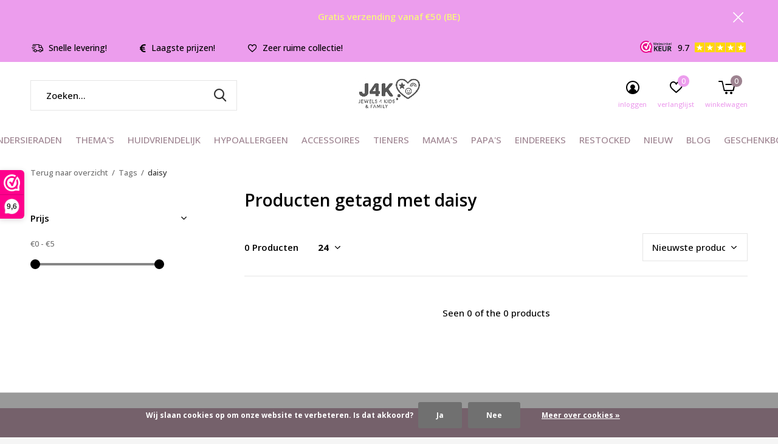

--- FILE ---
content_type: text/html;charset=utf-8
request_url: https://www.juwelen4kids.be/tags/daisy/
body_size: 11841
content:
<!doctype html>
<html class="new mobile  " lang="nl" dir="ltr">
	<head>
        <meta charset="utf-8"/>
<!-- [START] 'blocks/head.rain' -->
<!--

  (c) 2008-2026 Lightspeed Netherlands B.V.
  http://www.lightspeedhq.com
  Generated: 20-01-2026 @ 16:45:09

-->
<link rel="canonical" href="https://www.juwelen4kids.be/tags/daisy/"/>
<link rel="alternate" href="https://www.juwelen4kids.be/index.rss" type="application/rss+xml" title="Nieuwe producten"/>
<link href="https://cdn.webshopapp.com/assets/cookielaw.css?2025-02-20" rel="stylesheet" type="text/css"/>
<meta name="robots" content="noodp,noydir"/>
<meta name="google-site-verification" content="LgbSIcMcjNrL9UmggPu6VvTuEca2cZ0E_RzpzyK9apk"/>
<meta name="google-site-verification" content="AW-11380525288"/>
<meta property="og:url" content="https://www.juwelen4kids.be/tags/daisy/?source=facebook"/>
<meta property="og:site_name" content="Juwelen 4 Kids &amp; Family"/>
<meta property="og:title" content="daisy"/>
<meta property="og:description" content="Webshop met een ruim assortiment betaalbare, zilveren, kinder, tiener en volwassenen sieraden! <br />
Blomdahl: Allergy NO thanks! Medical beauty collectie juwelen u"/>
<!--[if lt IE 9]>
<script src="https://cdn.webshopapp.com/assets/html5shiv.js?2025-02-20"></script>
<![endif]-->
<!-- [END] 'blocks/head.rain' -->
		<meta charset="utf-8">
		<meta http-equiv="x-ua-compatible" content="ie=edge">
		<title>daisy - Juwelen 4 Kids &amp; Family</title>
		<meta name="description" content="Webshop met een ruim assortiment betaalbare, zilveren, kinder, tiener en volwassenen sieraden! <br />
Blomdahl: Allergy NO thanks! Medical beauty collectie juwelen u">
		<meta name="keywords" content="daisy, Zilveren juwelen; kinder juwelen; tiener juwelen; jong volwassenen juwelen; juwellery; sieraden; juwelry; titanium oorbellen; medical plastic; blomdahl; Precious Moments; earcandy; Martinelia; juwelen; sieraden; betaalbaar; juwelenshop;<br />
">
		<meta name="theme-color" content="#ffffff">
		<meta name="MobileOptimized" content="320">
		<meta name="HandheldFriendly" content="true">
<!-- 		<meta name="viewport" content="width=device-width,initial-scale=1,maximum-scale=1,viewport-fit=cover,target-densitydpi=device-dpi,shrink-to-fit=no"> -->
    <meta name="viewport" content="width=device-width, initial-scale=1.0, maximum-scale=5.0, user-scalable=no">
    <meta name="apple-mobile-web-app-capable" content="yes">
    <meta name="apple-mobile-web-app-status-bar-style" content="black">
		<meta name="author" content="https://www.dmws.nl">
		<link rel="preload" as="style" href="https://cdn.webshopapp.com/assets/gui-2-0.css?2025-02-20">
		<link rel="preload" as="style" href="https://cdn.webshopapp.com/assets/gui-responsive-2-0.css?2025-02-20">
		<link rel="preload" href="https://fonts.googleapis.com/css?family=Open%20Sans:100,300,400,500,600,700,800,900%7COpen%20Sans:100,300,400,500,600,700,800,900&display=block" as="style">
		<link rel="preload" as="style" href="https://cdn.webshopapp.com/shops/292285/themes/184571/assets/fixed.css?20251216095816">
    <link rel="preload" as="style" href="https://cdn.webshopapp.com/shops/292285/themes/184571/assets/screen.css?20251216095816">
		<link rel="preload" as="style" href="https://cdn.webshopapp.com/shops/292285/themes/184571/assets/custom.css?20251216095816">
		<link rel="preload" as="font" href="https://cdn.webshopapp.com/shops/292285/themes/184571/assets/icomoon.woff2?20251216095816">
		<link rel="preload" as="script" href="https://cdn.webshopapp.com/assets/jquery-1-9-1.js?2025-02-20">
		<link rel="preload" as="script" href="https://cdn.webshopapp.com/assets/jquery-ui-1-10-1.js?2025-02-20">
		<link rel="preload" as="script" href="https://cdn.webshopapp.com/shops/292285/themes/184571/assets/scripts.js?20251216095816">
		<link rel="preload" as="script" href="https://cdn.webshopapp.com/shops/292285/themes/184571/assets/custom.js?20251216095816">
    <link rel="preload" as="script" href="https://cdn.webshopapp.com/assets/gui.js?2025-02-20">
		<link href="https://fonts.googleapis.com/css?family=Open%20Sans:100,300,400,500,600,700,800,900%7COpen%20Sans:100,300,400,500,600,700,800,900&display=block" rel="stylesheet" type="text/css">
		<link rel="stylesheet" media="screen" href="https://cdn.webshopapp.com/assets/gui-2-0.css?2025-02-20">
		<link rel="stylesheet" media="screen" href="https://cdn.webshopapp.com/assets/gui-responsive-2-0.css?2025-02-20">
    <link rel="stylesheet" media="screen" href="https://cdn.webshopapp.com/shops/292285/themes/184571/assets/fixed.css?20251216095816">
		<link rel="stylesheet" media="screen" href="https://cdn.webshopapp.com/shops/292285/themes/184571/assets/screen.css?20251216095816">
		<link rel="stylesheet" media="screen" href="https://cdn.webshopapp.com/shops/292285/themes/184571/assets/custom.css?20251216095816">
		<link rel="icon" type="image/x-icon" href="https://cdn.webshopapp.com/shops/292285/themes/184571/v/2765707/assets/favicon.png?20251126201113">
		<link rel="apple-touch-icon" href="https://cdn.webshopapp.com/shops/292285/themes/184571/assets/apple-touch-icon.png?20251216095816">
		<link rel="mask-icon" href="https://cdn.webshopapp.com/shops/292285/themes/184571/assets/safari-pinned-tab.svg?20251216095816" color="#000000">
		<link rel="manifest" href="https://cdn.webshopapp.com/shops/292285/themes/184571/assets/manifest.json?20251216095816">
		<link rel="preconnect" href="https://ajax.googleapis.com">
		<link rel="preconnect" href="//cdn.webshopapp.com/">
		<link rel="preconnect" href="https://fonts.googleapis.com">
		<link rel="preconnect" href="https://fonts.gstatic.com" crossorigin>
		<link rel="dns-prefetch" href="https://ajax.googleapis.com">
		<link rel="dns-prefetch" href="//cdn.webshopapp.com/">	
		<link rel="dns-prefetch" href="https://fonts.googleapis.com">
		<link rel="dns-prefetch" href="https://fonts.gstatic.com" crossorigin>
    <script src="https://cdn.webshopapp.com/assets/jquery-1-9-1.js?2025-02-20"></script>
    <script src="https://cdn.webshopapp.com/assets/jquery-ui-1-10-1.js?2025-02-20"></script>
		<meta name="msapplication-config" content="https://cdn.webshopapp.com/shops/292285/themes/184571/assets/browserconfig.xml?20251216095816">
<meta property="og:title" content="daisy">
<meta property="og:type" content="website"> 
<meta property="og:description" content="Webshop met een ruim assortiment betaalbare, zilveren, kinder, tiener en volwassenen sieraden! <br />
Blomdahl: Allergy NO thanks! Medical beauty collectie juwelen u">
<meta property="og:site_name" content="Juwelen 4 Kids &amp; Family">
<meta property="og:url" content="https://www.juwelen4kids.be/">
<meta property="og:image" content="https://cdn.webshopapp.com/shops/292285/themes/184571/v/2610328/assets/banner-grid-banner-1-image.jpg?20250408162238">
<meta name="twitter:title" content="daisy">
<meta name="twitter:description" content="Webshop met een ruim assortiment betaalbare, zilveren, kinder, tiener en volwassenen sieraden! <br />
Blomdahl: Allergy NO thanks! Medical beauty collectie juwelen u">
<meta name="twitter:site" content="Juwelen 4 Kids &amp; Family">
<meta name="twitter:card" content="https://cdn.webshopapp.com/shops/292285/themes/184571/v/2769925/assets/logo.png?20251201213417">
<meta name="twitter:image" content="https://cdn.webshopapp.com/shops/292285/themes/184571/v/2610328/assets/banner-grid-banner-1-image.jpg?20250408162238">
<script type="application/ld+json">
  [
        {
      "@context": "http://schema.org/",
      "@type": "Organization",
      "url": "https://www.juwelen4kids.be/",
      "name": "Juwelen 4 Kids &amp; Family",
      "legalName": "Juwelen 4 Kids &amp; Family",
      "description": "Webshop met een ruim assortiment betaalbare, zilveren, kinder, tiener en volwassenen sieraden! <br />
Blomdahl: Allergy NO thanks! Medical beauty collectie juwelen u",
      "logo": "https://cdn.webshopapp.com/shops/292285/themes/184571/v/2769925/assets/logo.png?20251201213417",
      "image": "https://cdn.webshopapp.com/shops/292285/themes/184571/v/2610328/assets/banner-grid-banner-1-image.jpg?20250408162238",
      "contactPoint": {
        "@type": "ContactPoint",
        "contactType": "Customer service",
        "telephone": "+32494045714"
      },
      "address": {
        "@type": "PostalAddress",
        "streetAddress": "Bellemstraat 107",
        "addressLocality": "België",
        "postalCode": "9880 Aalter",
        "addressCountry": "NL"
      }
      ,
      "aggregateRating": {
          "@type": "AggregateRating",
          "bestRating": "10",
          "worstRating": "1",
          "ratingValue": "9.7",
          "reviewCount": "75",
          "url":"https://www.valuedshops.be/webshop/juwelen-4-kids_1207542"
      }
         
    },
    { 
      "@context": "http://schema.org", 
      "@type": "WebSite", 
      "url": "https://www.juwelen4kids.be/", 
      "name": "Juwelen 4 Kids &amp; Family",
      "description": "Webshop met een ruim assortiment betaalbare, zilveren, kinder, tiener en volwassenen sieraden! <br />
Blomdahl: Allergy NO thanks! Medical beauty collectie juwelen u",
      "author": [
        {
          "@type": "Organization",
          "url": "https://www.dmws.nl/",
          "name": "DMWS B.V.",
          "address": {
            "@type": "PostalAddress",
            "streetAddress": "Klokgebouw 195 (Strijp-S)",
            "addressLocality": "Eindhoven",
            "addressRegion": "NB",
            "postalCode": "5617 AB",
            "addressCountry": "NL"
          }
        }
      ]
    }
  ]
</script>    	</head>
	<body>
  	    <ul class="hidden-data hidden"><li>292285</li><li>184571</li><li>ja</li><li>nl</li><li>live</li><li>info//juwelen4kids/be</li><li>https://www.juwelen4kids.be/</li></ul><div id="root" ><header id="top" class="v2 static"><p id="logo" class="text-center"><a href="https://www.juwelen4kids.be/" accesskey="h"><img src="https://cdn.webshopapp.com/shops/292285/themes/184571/v/2769925/assets/logo.png?20251201213417" alt="Webwinkel met de leukste kindersieraden en mooiste juwelen voor kinderen, tieners en volwassenen!"></a></p><nav id="skip"><ul><li><a href="#nav" accesskey="n">Ga naar navigatie (n)</a></li><li><a href="#content" accesskey="c">Ga naar inhoud (c)</a></li><li><a href="#footer" accesskey="f">Ga naar footer (f)</a></li></ul></nav><nav id="nav" aria-label="Kies een categorie" class="align-center"><ul><li ><a  href="https://www.juwelen4kids.be/kindersieraden/">KINDERSIERADEN</a><ul><li><a href="https://www.juwelen4kids.be/kindersieraden/oorstekers/">Oorstekers</a><ul><li><a href="https://www.juwelen4kids.be/kindersieraden/oorstekers/achterkantjes-vleugeltjes-oorstekers/">Achterkantjes - vleugeltjes oorstekers</a></li></ul></li><li><a href="https://www.juwelen4kids.be/kindersieraden/schroefsluiting/">Schroefsluiting</a><ul><li><a href="https://www.juwelen4kids.be/kindersieraden/schroefsluiting/lapetra/">LaPetra </a></li></ul></li><li><a href="https://www.juwelen4kids.be/kindersieraden/oorbellen-met-veiligheidssluiting/">Oorbellen met veiligheidssluiting</a></li><li><a href="https://www.juwelen4kids.be/kindersieraden/sieradenset/">Sieradenset </a></li><li><a href="https://www.juwelen4kids.be/kindersieraden/oorhangers/">Oorhangers</a></li><li><a href="https://www.juwelen4kids.be/kindersieraden/creolen/">Creolen</a></li><li><a href="https://www.juwelen4kids.be/kindersieraden/brisure-sluiting/">Brisure sluiting</a></li><li><a href="https://www.juwelen4kids.be/kindersieraden/chirurgisch-roestvrij-stalen-oorbellen/">Chirurgisch Roestvrij Stalen oorbellen</a></li><li><a href="https://www.juwelen4kids.be/kindersieraden/hanger-met-ketting/">Hanger met ketting</a></li><li><a href="https://www.juwelen4kids.be/kindersieraden/armbanden/">Armbanden</a></li><li class="strong"><a href="https://www.juwelen4kids.be/kindersieraden/">Bekijk alles KINDERSIERADEN</a></li></ul></li><li ><a  href="https://www.juwelen4kids.be/themas/">THEMA&#039;S</a><ul><li><a href="https://www.juwelen4kids.be/themas/communie-lentefeest/">Communie / Lentefeest</a></li><li><a href="https://www.juwelen4kids.be/themas/eenhoorn/">Eénhoorn</a></li><li><a href="https://www.juwelen4kids.be/themas/diertjes/">Diertjes</a></li><li><a href="https://www.juwelen4kids.be/themas/hartjes/">Hartjes</a></li><li><a href="https://www.juwelen4kids.be/themas/diep-in-de-zee/">Diep in de zee</a></li><li><a href="https://www.juwelen4kids.be/themas/pasen/">Pasen</a></li><li><a href="https://www.juwelen4kids.be/themas/halloween/">Halloween</a></li><li><a href="https://www.juwelen4kids.be/themas/kerstmis/">Kerstmis</a></li><li><a href="https://www.juwelen4kids.be/themas/ruimtewezens/">Ruimtewezens</a></li><li><a href="https://www.juwelen4kids.be/themas/food/">Food</a></li></ul></li><li ><a  href="https://www.juwelen4kids.be/huidvriendelijk/">HUIDVRIENDELIJK</a><ul><li><a href="https://www.juwelen4kids.be/huidvriendelijk/over-blomdahl/">Over Blomdahl</a></li></ul></li><li ><a  href="https://www.juwelen4kids.be/hypoallergeen/">HYPOALLERGEEN</a><ul><li><a href="https://www.juwelen4kids.be/hypoallergeen/blomdahl-puur-medisch-titanium/">Blomdahl Puur medisch titanium</a></li><li><a href="https://www.juwelen4kids.be/hypoallergeen/blomdahl-puur-medisch-kunststof/">Blomdahl Puur medisch kunststof</a></li><li><a href="https://www.juwelen4kids.be/hypoallergeen/girl-nation-hyperallergene-oorbellen/">Girl Nation: Hyperallergene oorbellen</a></li><li><a href="https://www.juwelen4kids.be/hypoallergeen/disney-hypoallergene-stalen-oorbellen/">Disney: Hypoallergene stalen oorbellen</a></li></ul></li><li ><a  href="https://www.juwelen4kids.be/accessoires/">ACCESSOIRES</a><ul><li><a href="https://www.juwelen4kids.be/accessoires/haaraccessoires/">Haaraccessoires</a><ul><li><a href="https://www.juwelen4kids.be/accessoires/haaraccessoires/haarbanden/">Haarbanden</a></li><li><a href="https://www.juwelen4kids.be/accessoires/haaraccessoires/diadeem/">Diadeem</a></li></ul></li><li><a href="https://www.juwelen4kids.be/accessoires/martinelia-verwennerij-make-up-nagellak/">Martinelia verwennerij - make up - nagellak </a></li><li><a href="https://www.juwelen4kids.be/accessoires/spongelle/">Spongellé</a></li><li><a href="https://www.juwelen4kids.be/accessoires/stationary/">Stationary</a></li><li><a href="https://www.juwelen4kids.be/accessoires/kinder-horloges/">Kinder horloges</a></li></ul></li><li ><a  href="https://www.juwelen4kids.be/tieners/">TIENERS</a><ul><li><a href="https://www.juwelen4kids.be/tieners/ear-cuff/">Ear cuff</a></li><li><a href="https://www.juwelen4kids.be/tieners/chirurgisch-roestvrij-staal/">Chirurgisch roestvrij staal </a></li></ul></li><li ><a  href="https://www.juwelen4kids.be/mamas/">MAMA&#039;S</a><ul><li><a href="https://www.juwelen4kids.be/mamas/chirurgisch-roestvrij-staal/">Chirurgisch roestvrij staal</a></li></ul></li><li ><a  href="https://www.juwelen4kids.be/papas/">PAPA&#039;S</a></li><li ><a  href="https://www.juwelen4kids.be/eindereeks/">EINDEREEKS</a><ul><li><a href="https://www.juwelen4kids.be/eindereeks/vind-hier-de-beste-koopjes/">Vind hier de beste koopjes!</a></li></ul></li><li ><a  href="https://www.juwelen4kids.be/restocked/">RESTOCKED</a></li><li ><a  href="https://www.juwelen4kids.be/nieuw/">NIEUW</a></li><li ><a href="https://www.juwelen4kids.be/blogs/kinderjuwelen-zoveel-keuze/" title="BLOG">BLOG</a><div><ul class="list-gallery"><li><a href="https://www.juwelen4kids.be/blogs/kinderjuwelen-zoveel-keuze/kerstmagie-in-kleine-doosjes-de-betovering-van-juw/"><img src="https://dummyimage.com/240x230/fff.png/fff" data-src="https://cdn.webshopapp.com/shops/292285/files/487320110/480x460x1/image.jpg" alt="Kerstmagie in kleine doosjes – De betovering van juwelen als blijvend cadeau" width="240" height="230"> Kerstmagie in kleine doos...                <span>View article</span></a></li><li><a href="https://www.juwelen4kids.be/blogs/kinderjuwelen-zoveel-keuze/halloween-juwelen-voor-kinderen-en-tieners/"><img src="https://dummyimage.com/240x230/fff.png/fff" data-src="https://cdn.webshopapp.com/shops/292285/files/483172324/480x460x1/image.jpg" alt="Halloween juwelen voor kinderen en tieners" width="240" height="230"> Halloween juwelen voor ki...                <span>View article</span></a></li><li><a href="https://www.juwelen4kids.be/blogs/kinderjuwelen-zoveel-keuze/kinderjuwelen-het-perfecte-geschenk-voor-jouw-kle/"><img src="https://dummyimage.com/240x230/fff.png/fff" data-src="https://cdn.webshopapp.com/shops/292285/files/475116696/480x460x1/image.jpg" alt="✨ Kinderjuwelen: het perfecte geschenk voor jouw kleine sprankel ✨" width="240" height="230"> ✨ Kinderjuwelen: het pe...                <span>View article</span></a></li></ul></div></li><li ><a  target="_blank" href="https://www.juwelen4kids.be/buy-gift-card/">GESCHENKBON</a></li></ul><ul><li class="search"><a href="./"><i class="icon-zoom2"></i><span>zoeken</span></a></li><li class="login"><a href=""><i class="icon-user-circle"></i><span>inloggen</span></a></li><li class="fav"><a class="open-login"><i class="icon-heart-strong"></i><span>verlanglijst</span><span class="no items" data-wishlist-items>0</span></a></li><li class="cart"><a href="https://www.juwelen4kids.be/cart/"><i class="icon-cart5"></i><span>winkelwagen</span><span class="no">0</span></a></li></ul></nav><div class="bar with-trustmark"><ul class="list-usp"><li><i class="icon-delivery"></i> Snelle levering!</li><li><i class="icon-euro"></i> Laagste prijzen!</li><li><i class="icon-heart-strong"></i> Zeer ruime collectie!</li></ul><p><span class="trustmark desktop-only"><a href="https://www.valuedshops.be/webshop/juwelen-4-kids_1207542" target="_blank"><img src="https://cdn.webshopapp.com/shops/292285/themes/184571/v/643203/assets/trustmark-image.png?20250408162236" width="" height="20"></a></span><a href="https://www.valuedshops.be/webshop/juwelen-4-kids_1207542" target="_blank"><span class="rating-a c square_stars" data-val="9.7" data-of="10">9.7</span></a></p></div><p class="announcement">
      Gratis verzending vanaf €50 (BE)
      <a class="close" href="./"></a></p><p class="announcement mobile">
      Gratis verzending vanaf €50 (BE)
      <a class="close" href="./"></a></p><script>
        const getCookieValue = (name) => (
          document.cookie.match('(^|;)\\s*' + name + '\\s*=\\s*([^;]+)')?.pop() || ''
        )
        if (getCookieValue('has-bar') === 'no') {
          document.documentElement.classList.remove('has-bar');
          document.documentElement.classList.add('closed-bar');
        } else {
          document.documentElement.classList.remove('closed-bar');
          document.documentElement.classList.add('has-bar');
        }
      </script><form action="https://www.juwelen4kids.be/search/" method="get" id="formSearch" data-search-type="desktop"><p><label for="q">Zoeken...</label><input id="q" name="q" type="search" value="" autocomplete="off" required data-input="desktop"><button type="submit">Zoeken</button></p><div class="search-autocomplete" data-search-type="desktop"><ul class="list-cart small m20"></ul><h2>Suggesties</h2><ul class="list-box"><li><a href="https://www.juwelen4kids.be/tags/lapetra/">Lapetra</a></li><li><a href="https://www.juwelen4kids.be/tags/martinelia/">Martinelia</a></li><li><a href="https://www.juwelen4kids.be/tags/armband/">armband</a></li><li><a href="https://www.juwelen4kids.be/tags/bal/">bal</a></li><li><a href="https://www.juwelen4kids.be/tags/bloem/">bloem</a></li><li><a href="https://www.juwelen4kids.be/tags/blomdahl/">blomdahl</a></li><li><a href="https://www.juwelen4kids.be/tags/brisure/">brisure</a></li><li><a href="https://www.juwelen4kids.be/tags/butterfly/">butterfly</a></li><li><a href="https://www.juwelen4kids.be/tags/chirurgisch-staal/">chirurgisch staal</a></li><li><a href="https://www.juwelen4kids.be/tags/creool/">creool</a></li></ul></div></form></header><main id="content" class="dmws_perfect-filter-page"><nav class="nav-breadcrumbs mobile-hide"><ul><li><a href="https://www.juwelen4kids.be/tags/">Terug naar overzicht</a></li><li><a href="https://www.juwelen4kids.be/tags/">Tags</a></li><li>daisy</li></ul></nav><div class="cols-c "><article><header><h1 class="m20">Producten getagd met daisy</h1><p class="link-btn wide desktop-hide"><a href="./" class="b toggle-filters">Filter</a></p></header><form action="https://www.juwelen4kids.be/tags/daisy/" method="get" class="form-sort" id="filter_form"><h5 style="z-index: 45;" class="mobile-hide">0 Producten</h5><p class="blank strong"><label for="limit">Toon:</label><select id="limit" name="limit" onchange="$('#formSortModeLimit').submit();"><option value="12">12</option><option value="24" selected="selected">24</option><option value="36">36</option><option value="72">72</option></select></p><p class="text-right"><label class="hidden" for="sort">Sorteren op:</label><select id="sortselect" name="sort"><option value="sort-by" selected disabled>Sorteren op</option><option value="popular">Meest bekeken</option><option value="newest" selected="selected">Nieuwste producten</option><option value="lowest">Laagste prijs</option><option value="highest">Hoogste prijs</option><option value="asc">Naam oplopend</option><option value="desc">Naam aflopend</option></select></p></form><ul class="list-collection  "></ul><hr><footer class="text-center m70"><p>Seen 0 of the 0 products</p></footer></article><aside><form action="https://www.juwelen4kids.be/tags/daisy/" method="get" class="form-filter" id="filter_form"><h5 class="desktop-hide">Filteren</h5><input type="hidden" name="limit" value="24" id="filter_form_limit_vertical" /><input type="hidden" name="sort" value="newest" id="filter_form_sort_vertical" /><h5 class="toggle ">Prijs</h5><div class="ui-slider-a "><p><label for="min">Min</label><input type="number" id="min" name="min" value="0" min="0"></p><p><label for="max">Max</label><input type="text" id="max" name="max" value="5" max="5"></p></div></form></aside></div></main><aside id="cart"><h5>Winkelwagen</h5><p>
    U heeft geen artikelen in uw winkelwagen...
  </p><p class="submit"><span><span>Bedrag tot gratis verzending</span> €50,00</span><span class="strong"><span>Totaal incl. btw</span> €0,00</span><a href="https://www.juwelen4kids.be/cart/">Bestellen</a></p></aside><form action="https://www.juwelen4kids.be/account/loginPost/" method="post" id="login"><h5>Inloggen</h5><p><label for="lc">E-mailadres</label><input type="email" id="lc" name="email" autocomplete='email' placeholder="E-mailadres" required></p><p><label for="ld">Wachtwoord</label><input type="password" id="ld" name="password" autocomplete='current-password' placeholder="Wachtwoord" required><a href="https://www.juwelen4kids.be/account/password/">Wachtwoord vergeten?</a></p><p><button class="side-login-button" type="submit">Inloggen</button></p><footer><ul class="list-checks"><li>Al je orders en retouren op één plek</li><li>Het bestelproces gaat nog sneller</li><li>Je winkelwagen is altijd en overal opgeslagen</li></ul><p class="link-btn"><a class="" href="https://www.juwelen4kids.be/account/register/">Account aanmaken</a></p></footer><input type="hidden" name="key" value="9b9be32490682687e5df0e088cbfa1b6" /><input type="hidden" name="type" value="login" /></form><p id="compare-btn" ><a class="open-compare"><i class="icon-compare"></i><span>vergelijk</span><span class="compare-items" data-compare-items>0</span></a></p><aside id="compare"><h5>Vergelijk producten</h5><ul class="list-cart compare-products"></ul><p class="submit"><span>You can compare a maximum of 5 products</span><a href="https://www.juwelen4kids.be/compare/">Start vergelijking</a></p></aside><footer id="footer"><form id="formNewsletter" action="https://www.juwelen4kids.be/account/newsletter/" method="post" class="form-newsletter"><input type="hidden" name="key" value="9b9be32490682687e5df0e088cbfa1b6" /><h2 class="gui-page-title">Meld je aan voor onze nieuwsbrief</h2><p>Ontvang de nieuwste aanbiedingen en promoties</p><p><label for="formNewsletterEmail">E-mail adres</label><input type="email" id="formNewsletterEmail" name="email" placeholder="E-mail adres" required><button type="submit" class="submit-newsletter">Abonneer</button></p></form><nav><div><h3>Klantenservice</h3><ul><li><a href="https://www.juwelen4kids.be/service/">Contact gegevens</a></li><li><a href="https://www.juwelen4kids.be/service/general-terms-conditions/">Algemene voorwaarden</a></li><li><a href="https://www.juwelen4kids.be/service/shipping-returns/">Verzendkosten &amp; Levertijd</a></li><li><a href="https://www.juwelen4kids.be/service/about/">Garantie &amp; Klachten</a></li><li><a href="https://www.juwelen4kids.be/service/retourneren/">Retourneren</a></li><li><a href="https://www.juwelen4kids.be/service/payment-methods/">Betaalmethoden</a></li><li><a href="https://www.juwelen4kids.be/service/disclaimer/">Disclaimer</a></li><li><a href="https://www.juwelen4kids.be/sitemap/">Sitemap</a></li><li><a href="https://www.juwelen4kids.be/service/privacy-policy/">Privacy Policy &amp; Cookies</a></li></ul></div><div><h3>Mijn account</h3><ul><li><a href="https://www.juwelen4kids.be/account/" title="Registreren">Registreren</a></li><li><a href="https://www.juwelen4kids.be/account/orders/" title="Mijn bestellingen">Mijn bestellingen</a></li><li><a href="https://www.juwelen4kids.be/account/tickets/" title="Mijn tickets">Mijn tickets</a></li><li><a href="https://www.juwelen4kids.be/account/wishlist/" title="Mijn verlanglijst">Mijn verlanglijst</a></li><li><a href="https://www.juwelen4kids.be/compare/">Vergelijk producten</a></li></ul></div><div><h3>Categorieën</h3><ul><li><a href="https://www.juwelen4kids.be/kindersieraden/">KINDERSIERADEN</a></li><li><a href="https://www.juwelen4kids.be/themas/">THEMA&#039;S</a></li><li><a href="https://www.juwelen4kids.be/huidvriendelijk/">HUIDVRIENDELIJK</a></li><li><a href="https://www.juwelen4kids.be/hypoallergeen/">HYPOALLERGEEN</a></li><li><a href="https://www.juwelen4kids.be/accessoires/">ACCESSOIRES</a></li><li><a href="https://www.juwelen4kids.be/tieners/">TIENERS</a></li><li><a href="https://www.juwelen4kids.be/mamas/">MAMA&#039;S</a></li><li><a href="https://www.juwelen4kids.be/papas/">PAPA&#039;S</a></li></ul></div><div><h3>Over ons</h3><ul class="contact-footer m10"><li><span class="strong">Juwelen 4 Kids</span></li><li>Bellemstraat 107</li><li>9880 Aalter</li><li>België</li></ul><ul class="contact-footer m10"><li>Juwelen 4 Kids</li><li>BE0739476530 </li><li>Wenst u onze producten te verdelen? Contacteer ons!</li></ul></div><div class="double"><ul class="link-btn"><li class="callus"><a href="tel:+32494045714" class="a">Call us</a></li><li class="mailus"><a href="/cdn-cgi/l/email-protection#f39a9d959cb3998684969f969dc7989a9780dd9196" class="a">Email us</a></li></ul><ul class="list-social"><li><a rel="external" href="https://www.facebook.com/Juwelen4kids"><i class="icon-facebook"></i><span>Facebook</span></a></li><li><a rel="external" href="https://www.instagram.com/juwelenvoorkids"><i class="icon-instagram"></i><span>Instagram</span></a></li><li><a rel="external" href="https://pin.it/5azLGII"><i class="icon-pinterest"></i><span>Pinterest</span></a></li></ul></div><figure><img data-src="https://cdn.webshopapp.com/shops/292285/files/425979547/site-family-j4k-friends-svg.svg" alt="Webwinkel met de leukste kindersieraden en mooiste juwelen voor kinderen, tieners en volwassenen!" width="180" height="40"></figure></nav><ul class="list-payments dmws-payments"><li><img data-src="https://cdn.webshopapp.com/shops/292285/themes/184571/assets/z-ideal.png?20251216095816" alt="ideal" width="45" height="21"></li><li><img data-src="https://cdn.webshopapp.com/shops/292285/themes/184571/assets/z-mastercard.png?20251216095816" alt="mastercard" width="45" height="21"></li><li><img data-src="https://cdn.webshopapp.com/shops/292285/themes/184571/assets/z-visa.png?20251216095816" alt="visa" width="45" height="21"></li><li><img data-src="https://cdn.webshopapp.com/shops/292285/themes/184571/assets/z-mistercash.png?20251216095816" alt="mistercash" width="45" height="21"></li></ul><p class="copyright dmws-copyright">© Copyright <span class="date">2019</span> - Theme By <a href="https://dmws.nl/themes/" target="_blank" rel="noopener">DMWS</a> x <a href="https://plus.dmws.nl/" title="Upgrade your theme with Plus+ for Lightspeed" target="_blank" rel="noopener">Plus+</a>  - <a href="https://www.juwelen4kids.be/rss/">RSS-feed</a></p></footer><div class="rich-snippet text-center"><div><span class="strong">Juwelen 4 Kids</span><span><span> 9.7</span> / <span>10</span></span> -
    <span> 75 </span> Reviews @ <a target="_blank" href="https://www.valuedshops.be/webshop/juwelen-4-kids_1207542">Webwinkelkeur</a></div></div><script data-cfasync="false" src="/cdn-cgi/scripts/5c5dd728/cloudflare-static/email-decode.min.js"></script><script>
   var mobilemenuOpenSubsOnly = '0';
       var instaUser = false;
    var showSecondImage = 1;
  var newsLetterSeconds = '1';
   var test = 'test';
	var basicUrl = 'https://www.juwelen4kids.be/';
  var ajaxTranslations = {"Add to cart":"Toevoegen aan winkelwagen","Wishlist":"Verlanglijst","Add to wishlist":"Aan verlanglijst toevoegen","Compare":"Vergelijk","Add to compare":"Toevoegen om te vergelijken","Brands":"Merken","Discount":"Korting","Delete":"Verwijderen","Total excl. VAT":"Totaal excl. btw","Shipping costs":"Verzendkosten","Total incl. VAT":"Totaal incl. btw","Read more":"Lees meer","Read less":"Lees minder","No products found":"Geen producten gevonden","View all results":"Bekijk alle resultaten","":""};
  var categories_shop = {"9811891":{"id":9811891,"parent":0,"path":["9811891"],"depth":1,"image":330828570,"type":"category","url":"kindersieraden","title":"KINDERSIERADEN","description":"Collectie geselecteerd speciaal voor jou","count":2423,"subs":{"9814808":{"id":9814808,"parent":9811891,"path":["9814808","9811891"],"depth":2,"image":316673757,"type":"category","url":"kindersieraden\/oorstekers","title":"Oorstekers","description":"","count":1396,"subs":{"9857732":{"id":9857732,"parent":9814808,"path":["9857732","9814808","9811891"],"depth":3,"image":0,"type":"category","url":"kindersieraden\/oorstekers\/achterkantjes-vleugeltjes-oorstekers","title":"Achterkantjes - vleugeltjes oorstekers","description":"","count":10}}},"10583373":{"id":10583373,"parent":9811891,"path":["10583373","9811891"],"depth":2,"image":0,"type":"category","url":"kindersieraden\/schroefsluiting","title":"Schroefsluiting","description":"Deze oorbelletjes zijn voorzien van een schroefsluiting. Deze speciale sluiting \"schroef\" je als het ware vast op de achterkant van je oorbel waardoor deze minder snel loskomt dan de gekende \"vlinder\" sluitingen.\r\n","count":109,"subs":{"12268822":{"id":12268822,"parent":10583373,"path":["12268822","10583373","9811891"],"depth":3,"image":449395787,"type":"category","url":"kindersieraden\/schroefsluiting\/lapetra","title":"LaPetra ","description":"","count":48}}},"12369862":{"id":12369862,"parent":9811891,"path":["12369862","9811891"],"depth":2,"image":0,"type":"category","url":"kindersieraden\/oorbellen-met-veiligheidssluiting","title":"Oorbellen met veiligheidssluiting","description":"","count":78},"10356379":{"id":10356379,"parent":9811891,"path":["10356379","9811891"],"depth":2,"image":364086276,"type":"category","url":"kindersieraden\/sieradenset","title":"Sieradenset ","description":"","count":67},"9814829":{"id":9814829,"parent":9811891,"path":["9814829","9811891"],"depth":2,"image":316673910,"type":"category","url":"kindersieraden\/oorhangers","title":"Oorhangers","description":"","count":34},"9820819":{"id":9820819,"parent":9811891,"path":["9820819","9811891"],"depth":2,"image":316673919,"type":"category","url":"kindersieraden\/creolen","title":"Creolen","description":"","count":288},"10058582":{"id":10058582,"parent":9811891,"path":["10058582","9811891"],"depth":2,"image":0,"type":"category","url":"kindersieraden\/brisure-sluiting","title":"Brisure sluiting","description":"","count":76},"9985329":{"id":9985329,"parent":9811891,"path":["9985329","9811891"],"depth":2,"image":0,"type":"category","url":"kindersieraden\/chirurgisch-roestvrij-stalen-oorbellen","title":"Chirurgisch Roestvrij Stalen oorbellen","description":"","count":88},"9833247":{"id":9833247,"parent":9811891,"path":["9833247","9811891"],"depth":2,"image":316674077,"type":"category","url":"kindersieraden\/hanger-met-ketting","title":"Hanger met ketting","description":"","count":148},"10048833":{"id":10048833,"parent":9811891,"path":["10048833","9811891"],"depth":2,"image":0,"type":"category","url":"kindersieraden\/armbanden","title":"Armbanden","description":"","count":87},"10049713":{"id":10049713,"parent":9811891,"path":["10049713","9811891"],"depth":2,"image":0,"type":"category","url":"kindersieraden\/ringen","title":"Ringen","description":"","count":50},"11706763":{"id":11706763,"parent":9811891,"path":["11706763","9811891"],"depth":2,"image":449395843,"type":"category","url":"kindersieraden\/clip-on-oorbellen","title":"Clip on oorbellen","description":"Deze clip-on oorbellen van Girl Nation bestaan uit een zachte beweegbare silicone 'clip'.\r\nDankzij de silicone sluiting blijft de oorbel perfect op zijn plaats zitten zonder pijn te doen!","count":21},"12004421":{"id":12004421,"parent":9811891,"path":["12004421","9811891"],"depth":2,"image":0,"type":"category","url":"kindersieraden\/stick-on-oorbellen","title":"Stick on oorbellen","description":"","count":4},"11916866":{"id":11916866,"parent":9811891,"path":["11916866","9811891"],"depth":2,"image":0,"type":"category","url":"kindersieraden\/jongens","title":"Jongens","description":"","count":44}}},"9950920":{"id":9950920,"parent":0,"path":["9950920"],"depth":1,"image":0,"type":"category","url":"themas","title":"THEMA'S","description":"Onze collectie mooi onderverdeeld in verschillende thema's voor uw gemak...\r\nVind hier snel de mooiste sieraden die u zoekt!","count":52,"subs":{"9951023":{"id":9951023,"parent":9950920,"path":["9951023","9950920"],"depth":2,"image":476317251,"type":"category","url":"themas\/communie-lentefeest","title":"Communie \/ Lentefeest","description":"","count":162},"9951033":{"id":9951033,"parent":9950920,"path":["9951033","9950920"],"depth":2,"image":476317256,"type":"category","url":"themas\/eenhoorn","title":"E\u00e9nhoorn","description":"","count":173},"9951040":{"id":9951040,"parent":9950920,"path":["9951040","9950920"],"depth":2,"image":476317257,"type":"category","url":"themas\/diertjes","title":"Diertjes","description":"","count":606},"9951054":{"id":9951054,"parent":9950920,"path":["9951054","9950920"],"depth":2,"image":476317258,"type":"category","url":"themas\/hartjes","title":"Hartjes","description":"","count":147},"11864242":{"id":11864242,"parent":9950920,"path":["11864242","9950920"],"depth":2,"image":476317259,"type":"category","url":"themas\/diep-in-de-zee","title":"Diep in de zee","description":"Hier vindt u alle juwelen terug die ook maar iets met de zee of de onderwater wereld te maken hebben.","count":89},"9857383":{"id":9857383,"parent":9950920,"path":["9857383","9950920"],"depth":2,"image":316674154,"type":"category","url":"themas\/pasen","title":"Pasen","description":"","count":35},"10280906":{"id":10280906,"parent":9950920,"path":["10280906","9950920"],"depth":2,"image":476317260,"type":"category","url":"themas\/halloween","title":"Halloween","description":"","count":61},"10280907":{"id":10280907,"parent":9950920,"path":["10280907","9950920"],"depth":2,"image":476317261,"type":"category","url":"themas\/kerstmis","title":"Kerstmis","description":"","count":58},"12923682":{"id":12923682,"parent":9950920,"path":["12923682","9950920"],"depth":2,"image":0,"type":"category","url":"themas\/ruimtewezens","title":"Ruimtewezens","description":"","count":27},"12923744":{"id":12923744,"parent":9950920,"path":["12923744","9950920"],"depth":2,"image":0,"type":"category","url":"themas\/food","title":"Food","description":"","count":44}}},"10640145":{"id":10640145,"parent":0,"path":["10640145"],"depth":1,"image":368062121,"type":"category","url":"huidvriendelijk","title":"HUIDVRIENDELIJK","description":"Huidvriendelijke sieraden van puur medisch titanium en pure medical plastic.\r\nDe coating wordt alleen aangebracht op de delen van de sieraden die niet in nauw contact komen met je huid.\r\nGeschikt voor iedereen met of zonder allergie.","count":260,"subs":{"10641398":{"id":10641398,"parent":10640145,"path":["10641398","10640145"],"depth":2,"image":368062093,"type":"category","url":"huidvriendelijk\/over-blomdahl","title":"Over Blomdahl","description":"","count":0}}},"12268823":{"id":12268823,"parent":0,"path":["12268823"],"depth":1,"image":449395637,"type":"category","url":"hypoallergeen","title":"HYPOALLERGEEN","description":"Geef allergie\u00ebn geen kans meer met deze toppers!  \r\nAllergy? \r\nNO thanks!","count":91,"subs":{"10641209":{"id":10641209,"parent":12268823,"path":["10641209","12268823"],"depth":2,"image":475116512,"type":"category","url":"hypoallergeen\/blomdahl-puur-medisch-titanium","title":"Blomdahl Puur medisch titanium","description":"Selectie van huidvriendelijke sieraden van Blomdahl gemaakt van puur medisch titanium.","count":159},"10641210":{"id":10641210,"parent":12268823,"path":["10641210","12268823"],"depth":2,"image":475116551,"type":"category","url":"hypoallergeen\/blomdahl-puur-medisch-kunststof","title":"Blomdahl Puur medisch kunststof","description":"Selectie van huidvriendelijke sieraden van Blomdahl gemaakt van puur medisch kunststof.","count":100},"12011092":{"id":12011092,"parent":12268823,"path":["12011092","12268823"],"depth":2,"image":475116474,"type":"category","url":"hypoallergeen\/girl-nation-hyperallergene-oorbellen","title":"Girl Nation: Hyperallergene oorbellen","description":"","count":90},"12330918":{"id":12330918,"parent":12268823,"path":["12330918","12268823"],"depth":2,"image":475116487,"type":"category","url":"hypoallergeen\/disney-hypoallergene-stalen-oorbellen","title":"Disney: Hypoallergene stalen oorbellen","description":"","count":11}}},"9811871":{"id":9811871,"parent":0,"path":["9811871"],"depth":1,"image":330828574,"type":"category","url":"accessoires","title":"ACCESSOIRES","description":"Ontdek de beauty producten en accessoires voor kinderen.  Hyperallergeen, huid- en kindvriendelijk en NIET op dieren getest!","count":88,"subs":{"10156422":{"id":10156422,"parent":9811871,"path":["10156422","9811871"],"depth":2,"image":330828566,"type":"category","url":"accessoires\/haaraccessoires","title":"Haaraccessoires","description":"Ontdek deze prachtige handgemaakte haaraccessoires ","count":35,"subs":{"10156442":{"id":10156442,"parent":10156422,"path":["10156442","10156422","9811871"],"depth":3,"image":0,"type":"category","url":"accessoires\/haaraccessoires\/haarbanden","title":"Haarbanden","description":"","count":4},"10156445":{"id":10156445,"parent":10156422,"path":["10156445","10156422","9811871"],"depth":3,"image":0,"type":"category","url":"accessoires\/haaraccessoires\/diadeem","title":"Diadeem","description":"","count":6}}},"10581268":{"id":10581268,"parent":9811871,"path":["10581268","9811871"],"depth":2,"image":401488279,"type":"category","url":"accessoires\/martinelia-verwennerij-make-up-nagellak","title":"Martinelia verwennerij - make up - nagellak ","description":"Martinelia is een merk dat in Spanje gemaakt wordt.\r\nHet is speciaal op kinderen gericht:  Huid- en kindvriendelijk, maar wat we ook zeer belangrijk vinden is dat het NIET op dieren getest is.\r\nKleine super leuke eerlijke geschenkjes aan democratische pri","count":68},"10438479":{"id":10438479,"parent":9811871,"path":["10438479","9811871"],"depth":2,"image":431353942,"type":"category","url":"accessoires\/spongelle","title":"Spongell\u00e9","description":"De zeepsponsen van Spongell\u00e9 zijn dermatologisch getest en niet te weerstaan door hun leuke uiterlijk en ongelooflijk zalige geur!","count":6},"12851617":{"id":12851617,"parent":9811871,"path":["12851617","9811871"],"depth":2,"image":0,"type":"category","url":"accessoires\/stationary","title":"Stationary","description":"Stationary","count":1},"12318873":{"id":12318873,"parent":9811871,"path":["12318873","9811871"],"depth":2,"image":0,"type":"category","url":"accessoires\/kinder-horloges","title":"Kinder horloges","description":"Ontdek onze mooie, kwalitatieve kinderhorloges! ","count":11}}},"11320737":{"id":11320737,"parent":0,"path":["11320737"],"depth":1,"image":418084189,"type":"category","url":"tieners","title":"TIENERS","description":"Sieraden voor tieners en jongvolwassenen!  ","count":1084,"subs":{"12269133":{"id":12269133,"parent":11320737,"path":["12269133","11320737"],"depth":2,"image":0,"type":"category","url":"tieners\/ear-cuff","title":"Ear cuff","description":"","count":24},"12151845":{"id":12151845,"parent":11320737,"path":["12151845","11320737"],"depth":2,"image":0,"type":"category","url":"tieners\/chirurgisch-roestvrij-staal","title":"Chirurgisch roestvrij staal ","description":"","count":74}}},"10526378":{"id":10526378,"parent":0,"path":["10526378"],"depth":1,"image":423724310,"type":"category","url":"mamas","title":"MAMA'S","description":"Juwelen voor de dames!  \r\nIedereen heeft het recht om te stralen met betaalbare, kwalitatieve juwelen.\r\nZilver, gold plated, stainless steel en titanium... voor ieder wat wils.","count":757,"subs":{"12151843":{"id":12151843,"parent":10526378,"path":["12151843","10526378"],"depth":2,"image":0,"type":"category","url":"mamas\/chirurgisch-roestvrij-staal","title":"Chirurgisch roestvrij staal","description":"","count":121}}},"11890337":{"id":11890337,"parent":0,"path":["11890337"],"depth":1,"image":426094719,"type":"category","url":"papas","title":"PAPA'S","description":"","count":125},"10212905":{"id":10212905,"parent":0,"path":["10212905"],"depth":1,"image":468633170,"type":"category","url":"eindereeks","title":"EINDEREEKS","description":"Ontdek hier onze promotie's!","count":82,"subs":{"11510999":{"id":11510999,"parent":10212905,"path":["11510999","10212905"],"depth":2,"image":0,"type":"category","url":"eindereeks\/vind-hier-de-beste-koopjes","title":"Vind hier de beste koopjes!","description":"","count":82}}},"12872832":{"id":12872832,"parent":0,"path":["12872832"],"depth":1,"image":0,"type":"category","url":"restocked","title":"RESTOCKED","description":"","count":76},"12872833":{"id":12872833,"parent":0,"path":["12872833"],"depth":1,"image":0,"type":"category","url":"nieuw","title":"NIEUW","description":"","count":140}};
  var readMore = 'Lees meer';
  var searchUrl = 'https://www.juwelen4kids.be/search/';
  var scriptsUrl = 'https://cdn.webshopapp.com/shops/292285/themes/184571/assets/async-scripts.js?20251216095816';
  var customUrl = 'https://cdn.webshopapp.com/shops/292285/themes/184571/assets/async-custom.js?20251216095816';
  var popupUrl = 'https://cdn.webshopapp.com/shops/292285/themes/184571/assets/popup.js?20251216095816';
  var fancyCss = 'https://cdn.webshopapp.com/shops/292285/themes/184571/assets/fancybox.css?20251216095816';
  var fancyJs = 'https://cdn.webshopapp.com/shops/292285/themes/184571/assets/fancybox.js?20251216095816';
  var checkoutLink = 'https://www.juwelen4kids.be/checkout/';
  var exclVat = 'Excl. btw';
  var compareUrl = 'https://www.juwelen4kids.be/compare/?format=json';
  var wishlistUrl = 'https://www.juwelen4kids.be/account/wishlist/?format=json';
  var shopSsl = true;
  var loggedIn = 0;
  var shopId = 292285;
  var priceStatus = 'enabled';
	var shopCurrency = '€';  
  var imageRatio = '660x660';
  var imageFill = '2';
    var freeShippingFrom = '14';
	var showFrom = '01';
	var template = 'pages/collection.rain';
  var by = 'Door';
	var chooseV = 'Maak een keuze';
	var blogUrl = 'https://www.juwelen4kids.be/blogs/';
  var heroSpeed = '5000';
  var view = 'Bekijken';
  var pointsTranslation = 'points';
  var applyTranslation = 'Toepassen';
                                                                      
  var showDays = [
                                ];
  
	var noRewards = 'Geen beloningen beschikbaar voor deze order.';
	var validFor = 'Geldig voor';
    	var dev = false;
     
  window.LS_theme = {
    "name":"Access",
    "developer":"DMWS",
    "docs":"https://supportdmws.zendesk.com/hc/nl/sections/360004945520-Theme-Access",
  }
</script><style>
/* Safari Hotfix */
#login { display:none; }
.login-active #login { display: unset; }
/* End Safari Hotfix */
</style></div><script defer src="https://cdn.webshopapp.com/shops/292285/themes/184571/assets/scripts.js?20251216095816"></script><script defer src="https://cdn.webshopapp.com/shops/292285/themes/184571/assets/custom.js?20251216095816"></script><script>let $ = jQuery</script><script src="https://cdn.webshopapp.com/assets/gui.js?2025-02-20"></script><script src="https://cdn.webshopapp.com/assets/gui-responsive-2-0.js?2025-02-20"></script><!-- [START] 'blocks/body.rain' --><script>
(function () {
  var s = document.createElement('script');
  s.type = 'text/javascript';
  s.async = true;
  s.src = 'https://www.juwelen4kids.be/services/stats/pageview.js';
  ( document.getElementsByTagName('head')[0] || document.getElementsByTagName('body')[0] ).appendChild(s);
})();
</script><!-- Global site tag (gtag.js) - Google Analytics --><script async src="https://www.googletagmanager.com/gtag/js?id=G-8B4FTZWTFJ"></script><script>
    window.dataLayer = window.dataLayer || [];
    function gtag(){dataLayer.push(arguments);}

        gtag('consent', 'default', {"ad_storage":"denied","ad_user_data":"denied","ad_personalization":"denied","analytics_storage":"denied","region":["AT","BE","BG","CH","GB","HR","CY","CZ","DK","EE","FI","FR","DE","EL","HU","IE","IT","LV","LT","LU","MT","NL","PL","PT","RO","SK","SI","ES","SE","IS","LI","NO","CA-QC"]});
    
    gtag('js', new Date());
    gtag('config', 'G-8B4FTZWTFJ', {
        'currency': 'EUR',
                'country': 'BE'
    });

    </script><script>
    window.dataLayer = window.dataLayer || [];
    function gtag(){dataLayer.push(arguments);}
    gtag('js', new Date());
    gtag('config', 'AW-665938678');
</script><!--Start of Tawk.to Script--><script type="text/javascript">
var Tawk_API=Tawk_API||{}, Tawk_LoadStart=new Date();
(function(){
var s1=document.createElement("script"),s0=document.getElementsByTagName("script")[0];
s1.async=true;
s1.src='https://embed.tawk.to/67f52c0b18d2ac190c628aff/1ioar835v';
s1.charset='UTF-8';
s1.setAttribute('crossorigin','*');
s0.parentNode.insertBefore(s1,s0);
})();
</script><!--End of Tawk.to Script--><script>
(function () {
  var s = document.createElement('script');
  s.type = 'text/javascript';
  s.async = true;
  s.src = 'https://dashboard.webwinkelkeur.nl/webshops/sidebar.js?id=1207542';
  ( document.getElementsByTagName('head')[0] || document.getElementsByTagName('body')[0] ).appendChild(s);
})();
</script><div class="wsa-cookielaw">
            Wij slaan cookies op om onze website te verbeteren. Is dat akkoord?
      <a href="https://www.juwelen4kids.be/cookielaw/optIn/" class="wsa-cookielaw-button wsa-cookielaw-button-green" rel="nofollow" title="Ja">Ja</a><a href="https://www.juwelen4kids.be/cookielaw/optOut/" class="wsa-cookielaw-button wsa-cookielaw-button-red" rel="nofollow" title="Nee">Nee</a><a href="https://www.juwelen4kids.be/service/privacy-policy/" class="wsa-cookielaw-link" rel="nofollow" title="Meer over cookies">Meer over cookies &raquo;</a></div><!-- [END] 'blocks/body.rain' --><script type="text/javascript">
  /* <![CDATA[ */
  var google_conversion_id = AW-665938678;
  var google_custom_params = window.google_tag_params;
  var google_remarketing_only = true;
  /* ]]> */
</script><script type="text/javascript" src="//www.googleadservices.com/pagead/conversion.js"></script><noscript><div style="display:inline;"><img height="1" width="1" style="border-style:none;" alt="" src="//googleads.g.doubleclick.net/pagead/viewthroughconversion/AW-665938678/?guid=ON&script=0"/></div></noscript><script></script>	</body>
</html>

--- FILE ---
content_type: text/css; charset=UTF-8
request_url: https://cdn.webshopapp.com/shops/292285/themes/184571/assets/custom.css?20251216095816
body_size: 1175
content:
/* 20251213205213 - v2 */
.gui,
.gui-block-linklist li a {
  color: #000000;
}

.gui-page-title,
.gui a.gui-bold,
.gui-block-subtitle,
.gui-table thead tr th,
.gui ul.gui-products li .gui-products-title a,
.gui-form label,
.gui-block-title.gui-dark strong,
.gui-block-title.gui-dark strong a,
.gui-content-subtitle {
  color: #000000;
}

.gui-block-inner strong {
  color: #c4b4bc;
}

.gui a {
  color: #9d8390;
}

.gui-input.gui-focus,
.gui-text.gui-focus,
.gui-select.gui-focus {
  border-color: #9d8390;
  box-shadow: 0 0 2px #9d8390;
}

.gui-select.gui-focus .gui-handle {
  border-color: #9d8390;
}

.gui-block,
.gui-block-title,
.gui-buttons.gui-border,
.gui-block-inner,
.gui-image {
  border-color: #ffffff;
}

.gui-block-title {
  color: #9d8390;
  background-color: #000000;
}

.gui-content-title {
  color: #9d8390;
}

.gui-form .gui-field .gui-description span {
  color: #000000;
}

.gui-block-inner {
  background-color: #000000;
}

.gui-block-option {
  border-color: #ffffff;
  background-color: #ffffff;
}

.gui-block-option-block {
  border-color: #ffffff;
}

.gui-block-title strong {
  color: #9d8390;
}

.gui-line,
.gui-cart-sum .gui-line {
  background-color: #ffffff;
}

.gui ul.gui-products li {
  border-color: #ffffff;
}

.gui-block-subcontent,
.gui-content-subtitle {
  border-color: #ffffff;
}

.gui-faq,
.gui-login,
.gui-password,
.gui-register,
.gui-review,
.gui-sitemap,
.gui-block-linklist li,
.gui-table {
  border-color: #ffffff;
}

.gui-block-content .gui-table {
  border-color: #ffffff;
}

.gui-table thead tr th {
  border-color: #ffffff;
  background-color: #ffffff;
}

.gui-table tbody tr td {
  border-color: #ffffff;
}

.gui a.gui-button-large,
.gui a.gui-button-small {
  border-color: #9d8390;
  color: #000000;
  background-color: #ffffff;
}

.gui a.gui-button-large.gui-button-action,
.gui a.gui-button-small.gui-button-action {
  border-color: #000000;
  color: #000000;
  background-color: #ffffff;
}

.gui a.gui-button-large:active,
.gui a.gui-button-small:active {
  background-color: #cccccc;
  border-color: #7d6873;
}

.gui a.gui-button-large.gui-button-action:active,
.gui a.gui-button-small.gui-button-action:active {
  background-color: #cccccc;
  border-color: #000000;
}

.gui-input,
.gui-text,
.gui-select,
.gui-number {
  border-color: #9d8390;
  background-color: #f7ecf3;
}

.gui-select .gui-handle,
.gui-number .gui-handle {
  border-color: #9d8390;
}

.gui-number .gui-handle a {
  background-color: #f7ecf3;
}

.gui-input input,
.gui-number input,
.gui-text textarea,
.gui-select .gui-value {
  color: #000000;
}

.gui-progressbar {
  background-color: #9d8390;
}

/* custom */
/* Youcke LightspeedHQ - 10 Aug 2020 - Support Ticket #1364767 - START */
@media only screen and (max-width: 520px) {
.bpost-modal {
    margin: 0 auto !important;
    top: 3% !important;
    left: inherit !important;
    width: 360px !important;
  	margin-left:inherit !important;
}
.carrier-maps .carrier-methods {
    float: right!important;
    left: 241px!important;
    top: 30px!important;
    width: 131px !important;
    height: 305px !important;
}
}
/* Youcke LightspeedHQ - 10 Aug-2020 - END */

/* Start - Max Lightspeed - 31.08.2020 - #1361841 - increase font size for carrier methods and margin top */
.carrier-option em {
    color: #888;
    display: block;
    font-size: 16px !important;
    font-style: normal;
    font-weight: normal;
    margin-bottom: 25px;
}

span.carrier-price {
    color: #666;
    display: block;
    margin-bottom: 15px;
    font-size: 15px !important;
}

.carrier-option {
    display: block;
    margin: 0 3%;
    text-align: center;
    margin-top: 15px !important;
}
.wsa-demobar {
  font-size: 2em !important;
  color: #333 !important;
  padding-top: 200px;
  height: 100% !important;
  background: #a7c7dc !important; /* Old browsers */
  background: -moz-linear-gradient(top, #a7c7dc 0%, #85b2d3 100%) !important; /* FF3.6-15 */
  background: -webkit-linear-gradient(top, #a7c7dc 0%,#85b2d3 100%) !important; /* Chrome10-25,Safari5.1-6 */
  background: linear-gradient(to bottom, #a7c7dc 0%,#85b2d3 100%) !important; /* W3C, IE10+, FF16+, Chrome26+, Opera12+, Safari7+ */
}
.wsa-demobar a {
    display: none;
}
.wsa-demobar .close {
    display: none !important;
}
/* End - Max Lightspeed - 31.08.2020 - #1361841 - increase font size for carrier methods and margin top */


.module-product .list-usp, .form-product .list-usp {display:none;}

/* Menu-hover rechthoekig en subtiel */
nav .nav-item > a {
  text-decoration: none !important;
  padding: 8px 12px;
  border-radius: 4px;
  transition: background-color 0.3s ease;
}

nav .nav-item > a:hover {
  background-color: rgba(0, 0, 0, 0.05); 
  text-decoration: none !important;
}

/* Verwijder de lijn onder het menuwoord en voeg rechthoekige hover toe */
.header .nav-main > li > a {
  text-decoration: none !important;
  border-bottom: none !important;
  padding: 8px 12px;
  display: inline-block;
  border-radius: 4px;
  transition: background-color 0.3s ease;
}

/* Bij hover: zacht lichtgrijs blokje onder woord */
.header .nav-main > li > a:hover {
  background-color: rgba(0, 0, 0, 0.05); /* aanpasbaar naar wens */
  border-bottom: none !important;
  text-decoration: none !important;
}





--- FILE ---
content_type: text/javascript;charset=utf-8
request_url: https://www.juwelen4kids.be/services/stats/pageview.js
body_size: -413
content:
// SEOshop 20-01-2026 16:45:10